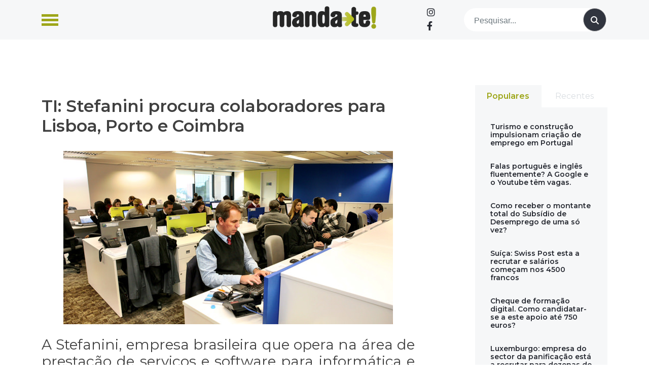

--- FILE ---
content_type: text/html; charset=UTF-8
request_url: https://www.manda-te.com/ti-stefanini-procura-colaboradores-para-lisboa-porto-e-coimbra/
body_size: 18755
content:
<!doctype html>
<html lang="pt-PT">
<head>
<script async src="https://pagead2.googlesyndication.com/pagead/js/adsbygoogle.js?client=ca-pub-2585086213796810" crossorigin="anonymous"></script>
<meta charset="UTF-8">
<meta name="viewport" content="width=device-width, initial-scale=1">
<link rel="profile" href="https://gmpg.org/xfn/11">
<meta name='robots' content='index, follow, max-image-preview:large, max-snippet:-1, max-video-preview:-1'/>
<title>TI: Stefanini procura colaboradores para Lisboa, Porto e Coimbra - Manda-te</title>
<link rel="canonical" href="https://www.manda-te.com/ti-stefanini-procura-colaboradores-para-lisboa-porto-e-coimbra/"/>
<meta property="og:locale" content="pt_PT"/>
<meta property="og:type" content="article"/>
<meta property="og:title" content="TI: Stefanini procura colaboradores para Lisboa, Porto e Coimbra - Manda-te"/>
<meta property="og:description" content="A Stefanini, empresa brasileira que opera na área de prestação de serviços e software para informática e consultoria, está à procura de colaboradores de Tecnologias da Informação para reforçar as suas equipas em vários pontos de Portugal. Para Lisboa, a [&hellip;]"/>
<meta property="og:url" content="https://www.manda-te.com/ti-stefanini-procura-colaboradores-para-lisboa-porto-e-coimbra/"/>
<meta property="og:site_name" content="Manda-te"/>
<meta property="article:published_time" content="2014-12-12T12:47:43+00:00"/>
<meta property="article:modified_time" content="2023-05-31T15:59:43+00:00"/>
<meta property="og:image" content="https://www.manda-te.com/wp-content/uploads/2023/05/stepanini_mini.jpg"/>
<meta property="og:image:width" content="650"/>
<meta property="og:image:height" content="342"/>
<meta property="og:image:type" content="image/jpeg"/>
<meta name="author" content="manda-te"/>
<meta name="twitter:card" content="summary_large_image"/>
<meta name="twitter:label1" content="Escrito por"/>
<meta name="twitter:data1" content="manda-te"/>
<meta name="twitter:label2" content="Tempo estimado de leitura"/>
<meta name="twitter:data2" content="1 minuto"/>
<script type="application/ld+json" class="yoast-schema-graph">{"@context":"https://schema.org","@graph":[{"@type":"Article","@id":"https://www.manda-te.com/ti-stefanini-procura-colaboradores-para-lisboa-porto-e-coimbra/#article","isPartOf":{"@id":"https://www.manda-te.com/ti-stefanini-procura-colaboradores-para-lisboa-porto-e-coimbra/"},"author":{"name":"manda-te","@id":"https://www.manda-te.com/#/schema/person/80bb04be1f01657d57325bfb49c42e2b"},"headline":"TI: Stefanini procura colaboradores para Lisboa, Porto e Coimbra","datePublished":"2014-12-12T12:47:43+00:00","dateModified":"2023-05-31T15:59:43+00:00","mainEntityOfPage":{"@id":"https://www.manda-te.com/ti-stefanini-procura-colaboradores-para-lisboa-porto-e-coimbra/"},"wordCount":197,"publisher":{"@id":"https://www.manda-te.com/#organization"},"image":{"@id":"https://www.manda-te.com/ti-stefanini-procura-colaboradores-para-lisboa-porto-e-coimbra/#primaryimage"},"thumbnailUrl":"https://www.manda-te.com/wp-content/uploads/2023/05/stepanini_mini.jpg","articleSection":["Área","Destaque","Empregos","Informática","IT's","Paises","Portugal"],"inLanguage":"pt-PT"},{"@type":"WebPage","@id":"https://www.manda-te.com/ti-stefanini-procura-colaboradores-para-lisboa-porto-e-coimbra/","url":"https://www.manda-te.com/ti-stefanini-procura-colaboradores-para-lisboa-porto-e-coimbra/","name":"TI: Stefanini procura colaboradores para Lisboa, Porto e Coimbra - Manda-te","isPartOf":{"@id":"https://www.manda-te.com/#website"},"primaryImageOfPage":{"@id":"https://www.manda-te.com/ti-stefanini-procura-colaboradores-para-lisboa-porto-e-coimbra/#primaryimage"},"image":{"@id":"https://www.manda-te.com/ti-stefanini-procura-colaboradores-para-lisboa-porto-e-coimbra/#primaryimage"},"thumbnailUrl":"https://www.manda-te.com/wp-content/uploads/2023/05/stepanini_mini.jpg","datePublished":"2014-12-12T12:47:43+00:00","dateModified":"2023-05-31T15:59:43+00:00","breadcrumb":{"@id":"https://www.manda-te.com/ti-stefanini-procura-colaboradores-para-lisboa-porto-e-coimbra/#breadcrumb"},"inLanguage":"pt-PT","potentialAction":[{"@type":"ReadAction","target":["https://www.manda-te.com/ti-stefanini-procura-colaboradores-para-lisboa-porto-e-coimbra/"]}]},{"@type":"ImageObject","inLanguage":"pt-PT","@id":"https://www.manda-te.com/ti-stefanini-procura-colaboradores-para-lisboa-porto-e-coimbra/#primaryimage","url":"https://www.manda-te.com/wp-content/uploads/2023/05/stepanini_mini.jpg","contentUrl":"https://www.manda-te.com/wp-content/uploads/2023/05/stepanini_mini.jpg","width":650,"height":342},{"@type":"BreadcrumbList","@id":"https://www.manda-te.com/ti-stefanini-procura-colaboradores-para-lisboa-porto-e-coimbra/#breadcrumb","itemListElement":[{"@type":"ListItem","position":1,"name":"Início","item":"https://www.manda-te.com/"},{"@type":"ListItem","position":2,"name":"TI: Stefanini procura colaboradores para Lisboa, Porto e Coimbra"}]},{"@type":"WebSite","@id":"https://www.manda-te.com/#website","url":"https://www.manda-te.com/","name":"Manda-te","description":"Emprego, Formação e Empreendedorismo","publisher":{"@id":"https://www.manda-te.com/#organization"},"potentialAction":[{"@type":"SearchAction","target":{"@type":"EntryPoint","urlTemplate":"https://www.manda-te.com/?s={search_term_string}"},"query-input":"required name=search_term_string"}],"inLanguage":"pt-PT"},{"@type":"Organization","@id":"https://www.manda-te.com/#organization","name":"Manda-te","url":"https://www.manda-te.com/","logo":{"@type":"ImageObject","inLanguage":"pt-PT","@id":"https://www.manda-te.com/#/schema/logo/image/","url":"https://www.manda-te.com/wp-content/uploads/2023/06/logo.png","contentUrl":"https://www.manda-te.com/wp-content/uploads/2023/06/logo.png","width":289,"height":64,"caption":"Manda-te"},"image":{"@id":"https://www.manda-te.com/#/schema/logo/image/"}},{"@type":"Person","@id":"https://www.manda-te.com/#/schema/person/80bb04be1f01657d57325bfb49c42e2b","name":"manda-te","url":"https://www.manda-te.com/author/manda-te/"}]}</script>
<link rel='dns-prefetch' href='//code.jquery.com'/>
<link rel='dns-prefetch' href='//www.googletagmanager.com'/>
<link rel='dns-prefetch' href='//use.fontawesome.com'/>
<link rel='dns-prefetch' href='//pagead2.googlesyndication.com'/>
<link rel='dns-prefetch' href='//fundingchoicesmessages.google.com'/>
<link rel="alternate" type="application/rss+xml" title="Manda-te &raquo; Feed" href="https://www.manda-te.com/feed/"/>
<link rel="alternate" type="application/rss+xml" title="Manda-te &raquo; Feed de comentários" href="https://www.manda-te.com/comments/feed/"/>
<link rel='stylesheet' id='wp-block-library-css' href='//www.manda-te.com/wp-content/cache/wpfc-minified/8w2muwvt/84ju8.css' media='all'/>
<style id='classic-theme-styles-inline-css'>.wp-block-button__link{color:#fff;background-color:#32373c;border-radius:9999px;box-shadow:none;text-decoration:none;padding:calc(.667em + 2px) calc(1.333em + 2px);font-size:1.125em}.wp-block-file__button{background:#32373c;color:#fff;text-decoration:none}</style>
<style id='global-styles-inline-css'>body{--wp--preset--color--black:#000000;--wp--preset--color--cyan-bluish-gray:#abb8c3;--wp--preset--color--white:#ffffff;--wp--preset--color--pale-pink:#f78da7;--wp--preset--color--vivid-red:#cf2e2e;--wp--preset--color--luminous-vivid-orange:#ff6900;--wp--preset--color--luminous-vivid-amber:#fcb900;--wp--preset--color--light-green-cyan:#7bdcb5;--wp--preset--color--vivid-green-cyan:#00d084;--wp--preset--color--pale-cyan-blue:#8ed1fc;--wp--preset--color--vivid-cyan-blue:#0693e3;--wp--preset--color--vivid-purple:#9b51e0;--wp--preset--gradient--vivid-cyan-blue-to-vivid-purple:linear-gradient(135deg,rgba(6,147,227,1) 0%,rgb(155,81,224) 100%);--wp--preset--gradient--light-green-cyan-to-vivid-green-cyan:linear-gradient(135deg,rgb(122,220,180) 0%,rgb(0,208,130) 100%);--wp--preset--gradient--luminous-vivid-amber-to-luminous-vivid-orange:linear-gradient(135deg,rgba(252,185,0,1) 0%,rgba(255,105,0,1) 100%);--wp--preset--gradient--luminous-vivid-orange-to-vivid-red:linear-gradient(135deg,rgba(255,105,0,1) 0%,rgb(207,46,46) 100%);--wp--preset--gradient--very-light-gray-to-cyan-bluish-gray:linear-gradient(135deg,rgb(238,238,238) 0%,rgb(169,184,195) 100%);--wp--preset--gradient--cool-to-warm-spectrum:linear-gradient(135deg,rgb(74,234,220) 0%,rgb(151,120,209) 20%,rgb(207,42,186) 40%,rgb(238,44,130) 60%,rgb(251,105,98) 80%,rgb(254,248,76) 100%);--wp--preset--gradient--blush-light-purple:linear-gradient(135deg,rgb(255,206,236) 0%,rgb(152,150,240) 100%);--wp--preset--gradient--blush-bordeaux:linear-gradient(135deg,rgb(254,205,165) 0%,rgb(254,45,45) 50%,rgb(107,0,62) 100%);--wp--preset--gradient--luminous-dusk:linear-gradient(135deg,rgb(255,203,112) 0%,rgb(199,81,192) 50%,rgb(65,88,208) 100%);--wp--preset--gradient--pale-ocean:linear-gradient(135deg,rgb(255,245,203) 0%,rgb(182,227,212) 50%,rgb(51,167,181) 100%);--wp--preset--gradient--electric-grass:linear-gradient(135deg,rgb(202,248,128) 0%,rgb(113,206,126) 100%);--wp--preset--gradient--midnight:linear-gradient(135deg,rgb(2,3,129) 0%,rgb(40,116,252) 100%);--wp--preset--font-size--small:13px;--wp--preset--font-size--medium:20px;--wp--preset--font-size--large:36px;--wp--preset--font-size--x-large:42px;--wp--preset--spacing--20:0.44rem;--wp--preset--spacing--30:0.67rem;--wp--preset--spacing--40:1rem;--wp--preset--spacing--50:1.5rem;--wp--preset--spacing--60:2.25rem;--wp--preset--spacing--70:3.38rem;--wp--preset--spacing--80:5.06rem;--wp--preset--shadow--natural:6px 6px 9px rgba(0, 0, 0, 0.2);--wp--preset--shadow--deep:12px 12px 50px rgba(0, 0, 0, 0.4);--wp--preset--shadow--sharp:6px 6px 0px rgba(0, 0, 0, 0.2);--wp--preset--shadow--outlined:6px 6px 0px -3px rgba(255, 255, 255, 1), 6px 6px rgba(0, 0, 0, 1);--wp--preset--shadow--crisp:6px 6px 0px rgba(0, 0, 0, 1);}:where(.is-layout-flex){gap:0.5em;}:where(.is-layout-grid){gap:0.5em;}body .is-layout-flex{display:flex;}body .is-layout-flex{flex-wrap:wrap;align-items:center;}body .is-layout-flex > *{margin:0;}body .is-layout-grid{display:grid;}body .is-layout-grid > *{margin:0;}:where(.wp-block-columns.is-layout-flex){gap:2em;}:where(.wp-block-columns.is-layout-grid){gap:2em;}:where(.wp-block-post-template.is-layout-flex){gap:1.25em;}:where(.wp-block-post-template.is-layout-grid){gap:1.25em;}.has-black-color{color:var(--wp--preset--color--black) !important;}.has-cyan-bluish-gray-color{color:var(--wp--preset--color--cyan-bluish-gray) !important;}.has-white-color{color:var(--wp--preset--color--white) !important;}.has-pale-pink-color{color:var(--wp--preset--color--pale-pink) !important;}.has-vivid-red-color{color:var(--wp--preset--color--vivid-red) !important;}.has-luminous-vivid-orange-color{color:var(--wp--preset--color--luminous-vivid-orange) !important;}.has-luminous-vivid-amber-color{color:var(--wp--preset--color--luminous-vivid-amber) !important;}.has-light-green-cyan-color{color:var(--wp--preset--color--light-green-cyan) !important;}.has-vivid-green-cyan-color{color:var(--wp--preset--color--vivid-green-cyan) !important;}.has-pale-cyan-blue-color{color:var(--wp--preset--color--pale-cyan-blue) !important;}.has-vivid-cyan-blue-color{color:var(--wp--preset--color--vivid-cyan-blue) !important;}.has-vivid-purple-color{color:var(--wp--preset--color--vivid-purple) !important;}.has-black-background-color{background-color:var(--wp--preset--color--black) !important;}.has-cyan-bluish-gray-background-color{background-color:var(--wp--preset--color--cyan-bluish-gray) !important;}.has-white-background-color{background-color:var(--wp--preset--color--white) !important;}.has-pale-pink-background-color{background-color:var(--wp--preset--color--pale-pink) !important;}.has-vivid-red-background-color{background-color:var(--wp--preset--color--vivid-red) !important;}.has-luminous-vivid-orange-background-color{background-color:var(--wp--preset--color--luminous-vivid-orange) !important;}.has-luminous-vivid-amber-background-color{background-color:var(--wp--preset--color--luminous-vivid-amber) !important;}.has-light-green-cyan-background-color{background-color:var(--wp--preset--color--light-green-cyan) !important;}.has-vivid-green-cyan-background-color{background-color:var(--wp--preset--color--vivid-green-cyan) !important;}.has-pale-cyan-blue-background-color{background-color:var(--wp--preset--color--pale-cyan-blue) !important;}.has-vivid-cyan-blue-background-color{background-color:var(--wp--preset--color--vivid-cyan-blue) !important;}.has-vivid-purple-background-color{background-color:var(--wp--preset--color--vivid-purple) !important;}.has-black-border-color{border-color:var(--wp--preset--color--black) !important;}.has-cyan-bluish-gray-border-color{border-color:var(--wp--preset--color--cyan-bluish-gray) !important;}.has-white-border-color{border-color:var(--wp--preset--color--white) !important;}.has-pale-pink-border-color{border-color:var(--wp--preset--color--pale-pink) !important;}.has-vivid-red-border-color{border-color:var(--wp--preset--color--vivid-red) !important;}.has-luminous-vivid-orange-border-color{border-color:var(--wp--preset--color--luminous-vivid-orange) !important;}.has-luminous-vivid-amber-border-color{border-color:var(--wp--preset--color--luminous-vivid-amber) !important;}.has-light-green-cyan-border-color{border-color:var(--wp--preset--color--light-green-cyan) !important;}.has-vivid-green-cyan-border-color{border-color:var(--wp--preset--color--vivid-green-cyan) !important;}.has-pale-cyan-blue-border-color{border-color:var(--wp--preset--color--pale-cyan-blue) !important;}.has-vivid-cyan-blue-border-color{border-color:var(--wp--preset--color--vivid-cyan-blue) !important;}.has-vivid-purple-border-color{border-color:var(--wp--preset--color--vivid-purple) !important;}.has-vivid-cyan-blue-to-vivid-purple-gradient-background{background:var(--wp--preset--gradient--vivid-cyan-blue-to-vivid-purple) !important;}.has-light-green-cyan-to-vivid-green-cyan-gradient-background{background:var(--wp--preset--gradient--light-green-cyan-to-vivid-green-cyan) !important;}.has-luminous-vivid-amber-to-luminous-vivid-orange-gradient-background{background:var(--wp--preset--gradient--luminous-vivid-amber-to-luminous-vivid-orange) !important;}.has-luminous-vivid-orange-to-vivid-red-gradient-background{background:var(--wp--preset--gradient--luminous-vivid-orange-to-vivid-red) !important;}.has-very-light-gray-to-cyan-bluish-gray-gradient-background{background:var(--wp--preset--gradient--very-light-gray-to-cyan-bluish-gray) !important;}.has-cool-to-warm-spectrum-gradient-background{background:var(--wp--preset--gradient--cool-to-warm-spectrum) !important;}.has-blush-light-purple-gradient-background{background:var(--wp--preset--gradient--blush-light-purple) !important;}.has-blush-bordeaux-gradient-background{background:var(--wp--preset--gradient--blush-bordeaux) !important;}.has-luminous-dusk-gradient-background{background:var(--wp--preset--gradient--luminous-dusk) !important;}.has-pale-ocean-gradient-background{background:var(--wp--preset--gradient--pale-ocean) !important;}.has-electric-grass-gradient-background{background:var(--wp--preset--gradient--electric-grass) !important;}.has-midnight-gradient-background{background:var(--wp--preset--gradient--midnight) !important;}.has-small-font-size{font-size:var(--wp--preset--font-size--small) !important;}.has-medium-font-size{font-size:var(--wp--preset--font-size--medium) !important;}.has-large-font-size{font-size:var(--wp--preset--font-size--large) !important;}.has-x-large-font-size{font-size:var(--wp--preset--font-size--x-large) !important;}
.wp-block-navigation a:where(:not(.wp-element-button)){color:inherit;}:where(.wp-block-post-template.is-layout-flex){gap:1.25em;}:where(.wp-block-post-template.is-layout-grid){gap:1.25em;}:where(.wp-block-columns.is-layout-flex){gap:2em;}:where(.wp-block-columns.is-layout-grid){gap:2em;}
.wp-block-pullquote{font-size:1.5em;line-height:1.6;}</style>
<style id='dominant-color-styles-inline-css'>img[data-dominant-color]:not(.has-transparency){background-color:var(--dominant-color);}</style>
<link rel='stylesheet' id='font-awesome-css' href='//www.manda-te.com/wp-content/cache/wpfc-minified/7bgvuuqw/84ju8.css' media='all'/>
<link rel='stylesheet' id='bootstrap-css-css' href='//www.manda-te.com/wp-content/cache/wpfc-minified/1pxeu9f8/84ju8.css' media='all'/>
<link rel='stylesheet' id='ideoma-child-style-css' href='//www.manda-te.com/wp-content/cache/wpfc-minified/6l0hgpmb/84ju8.css' media='all'/>
<link rel='stylesheet' id='owlcarousel-css' href='//www.manda-te.com/wp-content/cache/wpfc-minified/6wuvuuvt/84ju8.css' media='all'/>
<link rel='stylesheet' id='owlcarousel-theme-css' href='//www.manda-te.com/wp-content/cache/wpfc-minified/qtst36lg/84ju8.css' media='all'/>
<link rel='stylesheet' id='sitept-scss-css' href='//www.manda-te.com/wp-content/cache/wpfc-minified/f2znpno8/84ju8.css' media='all'/>
<link rel='stylesheet' id='sitept-style-css' href='//www.manda-te.com/wp-content/cache/wpfc-minified/6l0hgpmb/84ju8.css' media='all'/>
<link rel='stylesheet' id='font-awesome-official-css' href='https://use.fontawesome.com/releases/v6.4.0/css/all.css' media='all' integrity="sha384-iw3OoTErCYJJB9mCa8LNS2hbsQ7M3C0EpIsO/H5+EGAkPGc6rk+V8i04oW/K5xq0" crossorigin="anonymous"/>
<link rel='stylesheet' id='sib-front-css-css' href='//www.manda-te.com/wp-content/cache/wpfc-minified/ld7bo43g/84ju8.css' media='all'/>
<link rel='stylesheet' id='font-awesome-official-v4shim-css' href='https://use.fontawesome.com/releases/v6.4.0/css/v4-shims.css' media='all' integrity="sha384-TjXU13dTMPo+5ZlOUI1IGXvpmajjoetPqbUJqTx+uZ1bGwylKHNEItuVe/mg/H6l" crossorigin="anonymous"/>
<script src="//www.manda-te.com/wp-content/cache/wpfc-minified/l975qdj0/84ju9.js" id="bootstrap-js-js"></script>
<script src="https://www.googletagmanager.com/gtag/js?id=GT-W6KC8JM" id="google_gtagjs-js" async></script>
<script id="google_gtagjs-js-after">window.dataLayer=window.dataLayer||[];function gtag(){dataLayer.push(arguments);}
gtag("set","linker",{"domains":["www.manda-te.com"]});
gtag("js", new Date());
gtag("set", "developer_id.dZTNiMT", true);
gtag("config", "GT-W6KC8JM");</script>
<script src="//www.manda-te.com/wp-content/cache/wpfc-minified/2enen7kc/84ju9.js" id="jquery-core-js"></script>
<script src="//www.manda-te.com/wp-content/cache/wpfc-minified/87f95aw6/84ju9.js" id="jquery-migrate-js"></script>
<script id="sib-front-js-js-extra">var sibErrMsg={"invalidMail":"Please fill out valid email address","requiredField":"Please fill out required fields","invalidDateFormat":"Please fill out valid date format","invalidSMSFormat":"Please fill out valid phone number"};
var ajax_sib_front_object={"ajax_url":"https:\/\/www.manda-te.com\/wp-admin\/admin-ajax.php","ajax_nonce":"4be388c4de","flag_url":"https:\/\/www.manda-te.com\/wp-content\/plugins\/mailin\/img\/flags\/"};</script>
<script src="//www.manda-te.com/wp-content/cache/wpfc-minified/g0y5krks/84ju9.js" id="sib-front-js-js"></script>
<link rel="https://api.w.org/" href="https://www.manda-te.com/wp-json/"/><link rel="alternate" type="application/json" href="https://www.manda-te.com/wp-json/wp/v2/posts/3105"/><link rel="EditURI" type="application/rsd+xml" title="RSD" href="https://www.manda-te.com/xmlrpc.php?rsd"/>
<link rel="alternate" type="application/json+oembed" href="https://www.manda-te.com/wp-json/oembed/1.0/embed?url=https%3A%2F%2Fwww.manda-te.com%2Fti-stefanini-procura-colaboradores-para-lisboa-porto-e-coimbra%2F"/>
<link rel="alternate" type="text/xml+oembed" href="https://www.manda-te.com/wp-json/oembed/1.0/embed?url=https%3A%2F%2Fwww.manda-te.com%2Fti-stefanini-procura-colaboradores-para-lisboa-porto-e-coimbra%2F&#038;format=xml"/>
<meta name="generator" content="dominant-color-images 1.1.1">
<meta name="generator" content="Site Kit by Google 1.130.0"/><meta name="generator" content="performance-lab 3.1.0; plugins: dominant-color-images, webp-uploads">
<meta name="mpu-version" content="1.2.5"/><meta name="generator" content="webp-uploads 1.1.1">
<meta name="google-adsense-platform-account" content="ca-host-pub-2644536267352236">
<meta name="google-adsense-platform-domain" content="sitekit.withgoogle.com">
<script>(function(){
window.sib={equeue:[],client_key:"brntfscks0tkvb20hlexuekv"};
window.sib.email_id="";
window.sendinblue={}; for (var j=['track', 'identify', 'trackLink', 'page'], i=0; i < j.length; i++){ (function(k){ window.sendinblue[k]=function(){ var arg=Array.prototype.slice.call(arguments); (window.sib[k]||function(){ var t={}; t[k]=arg; window.sib.equeue.push(t);})(arg[0], arg[1], arg[2]);};})(j[i]);}var n=document.createElement("script"),i=document.getElementsByTagName("script")[0]; n.type="text/javascript", n.id="sendinblue-js", n.async = !0, n.src="https://sibautomation.com/sa.js?plugin=wordpress&key=" + window.sib.client_key, i.parentNode.insertBefore(n, i), window.sendinblue.page();})();</script><meta name="redi-version" content="1.2.2"/>
<script async src="https://pagead2.googlesyndication.com/pagead/js/adsbygoogle.js?client=ca-pub-2585086213796810&amp;host=ca-host-pub-2644536267352236" crossorigin="anonymous"></script>
<script async src="https://fundingchoicesmessages.google.com/i/pub-2585086213796810?ers=1" nonce="XxjAYi4-6-Lsdy2wRBLx6g"></script><script nonce="XxjAYi4-6-Lsdy2wRBLx6g">(function(){function signalGooglefcPresent(){if(!window.frames['googlefcPresent']){if(document.body){const iframe=document.createElement('iframe'); iframe.style='width: 0; height: 0; border: none; z-index: -1000; left: -1000px; top: -1000px;'; iframe.style.display='none'; iframe.name='googlefcPresent'; document.body.appendChild(iframe);}else{setTimeout(signalGooglefcPresent, 0);}}}signalGooglefcPresent();})();</script>
<script>(function(){'use strict';function aa(a){var b=0;return function(){return b<a.length?{done:!1,value:a[b++]}:{done:!0}}}var ba="function"==typeof Object.defineProperties?Object.defineProperty:function(a,b,c){if(a==Array.prototype||a==Object.prototype)return a;a[b]=c.value;return a};
function ca(a){a=["object"==typeof globalThis&&globalThis,a,"object"==typeof window&&window,"object"==typeof self&&self,"object"==typeof global&&global];for(var b=0;b<a.length;++b){var c=a[b];if(c&&c.Math==Math)return c}throw Error("Cannot find global object");}var da=ca(this);function k(a,b){if(b)a:{var c=da;a=a.split(".");for(var d=0;d<a.length-1;d++){var e=a[d];if(!(e in c))break a;c=c[e]}a=a[a.length-1];d=c[a];b=b(d);b!=d&&null!=b&&ba(c,a,{configurable:!0,writable:!0,value:b})}}
function ea(a){return a.raw=a}function m(a){var b="undefined"!=typeof Symbol&&Symbol.iterator&&a[Symbol.iterator];if(b)return b.call(a);if("number"==typeof a.length)return{next:aa(a)};throw Error(String(a)+" is not an iterable or ArrayLike");}function fa(a){for(var b,c=[];!(b=a.next()).done;)c.push(b.value);return c}var ha="function"==typeof Object.create?Object.create:function(a){function b(){}b.prototype=a;return new b},n;
if("function"==typeof Object.setPrototypeOf)n=Object.setPrototypeOf;else{var q;a:{var ia={a:!0},ja={};try{ja.__proto__=ia;q=ja.a;break a}catch(a){}q=!1}n=q?function(a,b){a.__proto__=b;if(a.__proto__!==b)throw new TypeError(a+" is not extensible");return a}:null}var ka=n;
function r(a,b){a.prototype=ha(b.prototype);a.prototype.constructor=a;if(ka)ka(a,b);else for(var c in b)if("prototype"!=c)if(Object.defineProperties){var d=Object.getOwnPropertyDescriptor(b,c);d&&Object.defineProperty(a,c,d)}else a[c]=b[c];a.A=b.prototype}function la(){for(var a=Number(this),b=[],c=a;c<arguments.length;c++)b[c-a]=arguments[c];return b}k("Number.MAX_SAFE_INTEGER",function(){return 9007199254740991});
k("Number.isFinite",function(a){return a?a:function(b){return"number"!==typeof b?!1:!isNaN(b)&&Infinity!==b&&-Infinity!==b}});k("Number.isInteger",function(a){return a?a:function(b){return Number.isFinite(b)?b===Math.floor(b):!1}});k("Number.isSafeInteger",function(a){return a?a:function(b){return Number.isInteger(b)&&Math.abs(b)<=Number.MAX_SAFE_INTEGER}});
k("Math.trunc",function(a){return a?a:function(b){b=Number(b);if(isNaN(b)||Infinity===b||-Infinity===b||0===b)return b;var c=Math.floor(Math.abs(b));return 0>b?-c:c}});k("Object.is",function(a){return a?a:function(b,c){return b===c?0!==b||1/b===1/c:b!==b&&c!==c}});k("Array.prototype.includes",function(a){return a?a:function(b,c){var d=this;d instanceof String&&(d=String(d));var e=d.length;c=c||0;for(0>c&&(c=Math.max(c+e,0));c<e;c++){var f=d[c];if(f===b||Object.is(f,b))return!0}return!1}});
k("String.prototype.includes",function(a){return a?a:function(b,c){if(null==this)throw new TypeError("The 'this' value for String.prototype.includes must not be null or undefined");if(b instanceof RegExp)throw new TypeError("First argument to String.prototype.includes must not be a regular expression");return-1!==this.indexOf(b,c||0)}});
var t=this||self;function v(a){return a};var w,x;a:{for(var ma=["CLOSURE_FLAGS"],y=t,z=0;z<ma.length;z++)if(y=y[ma[z]],null==y){x=null;break a}x=y}var na=x&&x[610401301];w=null!=na?na:!1;var A,oa=t.navigator;A=oa?oa.userAgentData||null:null;function B(a){return w?A?A.brands.some(function(b){return(b=b.brand)&&-1!=b.indexOf(a)}):!1:!1}function C(a){var b;a:{if(b=t.navigator)if(b=b.userAgent)break a;b=""}return-1!=b.indexOf(a)};function D(){return w?!!A&&0<A.brands.length:!1}function E(){return D()?B("Chromium"):(C("Chrome")||C("CriOS"))&&!(D()?0:C("Edge"))||C("Silk")};var pa=D()?!1:C("Trident")||C("MSIE");!C("Android")||E();E();C("Safari")&&(E()||(D()?0:C("Coast"))||(D()?0:C("Opera"))||(D()?0:C("Edge"))||(D()?B("Microsoft Edge"):C("Edg/"))||D()&&B("Opera"));var qa={},F=null;var ra="undefined"!==typeof Uint8Array,sa=!pa&&"function"===typeof btoa;function G(){return"function"===typeof BigInt};var H=0,I=0;function ta(a){var b=0>a;a=Math.abs(a);var c=a>>>0;a=Math.floor((a-c)/4294967296);b&&(c=m(ua(c,a)),b=c.next().value,a=c.next().value,c=b);H=c>>>0;I=a>>>0}function va(a,b){b>>>=0;a>>>=0;if(2097151>=b)var c=""+(4294967296*b+a);else G()?c=""+(BigInt(b)<<BigInt(32)|BigInt(a)):(c=(a>>>24|b<<8)&16777215,b=b>>16&65535,a=(a&16777215)+6777216*c+6710656*b,c+=8147497*b,b*=2,1E7<=a&&(c+=Math.floor(a/1E7),a%=1E7),1E7<=c&&(b+=Math.floor(c/1E7),c%=1E7),c=b+wa(c)+wa(a));return c}
function wa(a){a=String(a);return"0000000".slice(a.length)+a}function ua(a,b){b=~b;a?a=~a+1:b+=1;return[a,b]};var J;J="function"===typeof Symbol&&"symbol"===typeof Symbol()?Symbol():void 0;var xa=J?function(a,b){a[J]|=b}:function(a,b){void 0!==a.g?a.g|=b:Object.defineProperties(a,{g:{value:b,configurable:!0,writable:!0,enumerable:!1}})},K=J?function(a){return a[J]|0}:function(a){return a.g|0},L=J?function(a){return a[J]}:function(a){return a.g},M=J?function(a,b){a[J]=b;return a}:function(a,b){void 0!==a.g?a.g=b:Object.defineProperties(a,{g:{value:b,configurable:!0,writable:!0,enumerable:!1}});return a};function ya(a,b){M(b,(a|0)&-14591)}function za(a,b){M(b,(a|34)&-14557)}
function Aa(a){a=a>>14&1023;return 0===a?536870912:a};var N={},Ba={};function Ca(a){return!(!a||"object"!==typeof a||a.g!==Ba)}function Da(a){return null!==a&&"object"===typeof a&&!Array.isArray(a)&&a.constructor===Object}function P(a,b,c){if(!Array.isArray(a)||a.length)return!1;var d=K(a);if(d&1)return!0;if(!(b&&(Array.isArray(b)?b.includes(c):b.has(c))))return!1;M(a,d|1);return!0}Object.freeze(new function(){});Object.freeze(new function(){});var Ea=/^-?([1-9][0-9]*|0)(\.[0-9]+)?$/;var Q;function Fa(a,b){Q=b;a=new a(b);Q=void 0;return a}
function R(a,b,c){null==a&&(a=Q);Q=void 0;if(null==a){var d=96;c?(a=[c],d|=512):a=[];b&&(d=d&-16760833|(b&1023)<<14)}else{if(!Array.isArray(a))throw Error();d=K(a);if(d&64)return a;d|=64;if(c&&(d|=512,c!==a[0]))throw Error();a:{c=a;var e=c.length;if(e){var f=e-1;if(Da(c[f])){d|=256;b=f-(+!!(d&512)-1);if(1024<=b)throw Error();d=d&-16760833|(b&1023)<<14;break a}}if(b){b=Math.max(b,e-(+!!(d&512)-1));if(1024<b)throw Error();d=d&-16760833|(b&1023)<<14}}}M(a,d);return a};function Ga(a){switch(typeof a){case "number":return isFinite(a)?a:String(a);case "boolean":return a?1:0;case "object":if(a)if(Array.isArray(a)){if(P(a,void 0,0))return}else if(ra&&null!=a&&a instanceof Uint8Array){if(sa){for(var b="",c=0,d=a.length-10240;c<d;)b+=String.fromCharCode.apply(null,a.subarray(c,c+=10240));b+=String.fromCharCode.apply(null,c?a.subarray(c):a);a=btoa(b)}else{void 0===b&&(b=0);if(!F){F={};c="ABCDEFGHIJKLMNOPQRSTUVWXYZabcdefghijklmnopqrstuvwxyz0123456789".split("");d=["+/=",
"+/","-_=","-_.","-_"];for(var e=0;5>e;e++){var f=c.concat(d[e].split(""));qa[e]=f;for(var g=0;g<f.length;g++){var h=f[g];void 0===F[h]&&(F[h]=g)}}}b=qa[b];c=Array(Math.floor(a.length/3));d=b[64]||"";for(e=f=0;f<a.length-2;f+=3){var l=a[f],p=a[f+1];h=a[f+2];g=b[l>>2];l=b[(l&3)<<4|p>>4];p=b[(p&15)<<2|h>>6];h=b[h&63];c[e++]=g+l+p+h}g=0;h=d;switch(a.length-f){case 2:g=a[f+1],h=b[(g&15)<<2]||d;case 1:a=a[f],c[e]=b[a>>2]+b[(a&3)<<4|g>>4]+h+d}a=c.join("")}return a}}return a};function Ha(a,b,c){a=Array.prototype.slice.call(a);var d=a.length,e=b&256?a[d-1]:void 0;d+=e?-1:0;for(b=b&512?1:0;b<d;b++)a[b]=c(a[b]);if(e){b=a[b]={};for(var f in e)Object.prototype.hasOwnProperty.call(e,f)&&(b[f]=c(e[f]))}return a}function Ia(a,b,c,d,e){if(null!=a){if(Array.isArray(a))a=P(a,void 0,0)?void 0:e&&K(a)&2?a:Ja(a,b,c,void 0!==d,e);else if(Da(a)){var f={},g;for(g in a)Object.prototype.hasOwnProperty.call(a,g)&&(f[g]=Ia(a[g],b,c,d,e));a=f}else a=b(a,d);return a}}
function Ja(a,b,c,d,e){var f=d||c?K(a):0;d=d?!!(f&32):void 0;a=Array.prototype.slice.call(a);for(var g=0;g<a.length;g++)a[g]=Ia(a[g],b,c,d,e);c&&c(f,a);return a}function Ka(a){return a.s===N?a.toJSON():Ga(a)};function La(a,b,c){c=void 0===c?za:c;if(null!=a){if(ra&&a instanceof Uint8Array)return b?a:new Uint8Array(a);if(Array.isArray(a)){var d=K(a);if(d&2)return a;b&&(b=0===d||!!(d&32)&&!(d&64||!(d&16)));return b?M(a,(d|34)&-12293):Ja(a,La,d&4?za:c,!0,!0)}a.s===N&&(c=a.h,d=L(c),a=d&2?a:Fa(a.constructor,Ma(c,d,!0)));return a}}function Ma(a,b,c){var d=c||b&2?za:ya,e=!!(b&32);a=Ha(a,b,function(f){return La(f,e,d)});xa(a,32|(c?2:0));return a};function Na(a,b){a=a.h;return Oa(a,L(a),b)}function Oa(a,b,c,d){if(-1===c)return null;if(c>=Aa(b)){if(b&256)return a[a.length-1][c]}else{var e=a.length;if(d&&b&256&&(d=a[e-1][c],null!=d))return d;b=c+(+!!(b&512)-1);if(b<e)return a[b]}}function Pa(a,b,c,d,e){var f=Aa(b);if(c>=f||e){var g=b;if(b&256)e=a[a.length-1];else{if(null==d)return;e=a[f+(+!!(b&512)-1)]={};g|=256}e[c]=d;c<f&&(a[c+(+!!(b&512)-1)]=void 0);g!==b&&M(a,g)}else a[c+(+!!(b&512)-1)]=d,b&256&&(a=a[a.length-1],c in a&&delete a[c])}
function Qa(a,b){var c=Ra;var d=void 0===d?!1:d;var e=a.h;var f=L(e),g=Oa(e,f,b,d);if(null!=g&&"object"===typeof g&&g.s===N)c=g;else if(Array.isArray(g)){var h=K(g),l=h;0===l&&(l|=f&32);l|=f&2;l!==h&&M(g,l);c=new c(g)}else c=void 0;c!==g&&null!=c&&Pa(e,f,b,c,d);e=c;if(null==e)return e;a=a.h;f=L(a);f&2||(g=e,c=g.h,h=L(c),g=h&2?Fa(g.constructor,Ma(c,h,!1)):g,g!==e&&(e=g,Pa(a,f,b,e,d)));return e}function Sa(a,b){a=Na(a,b);return null==a||"string"===typeof a?a:void 0}
function Ta(a,b){var c=void 0===c?0:c;a=Na(a,b);if(null!=a)if(b=typeof a,"number"===b?Number.isFinite(a):"string"!==b?0:Ea.test(a))if("number"===typeof a){if(a=Math.trunc(a),!Number.isSafeInteger(a)){ta(a);b=H;var d=I;if(a=d&2147483648)b=~b+1>>>0,d=~d>>>0,0==b&&(d=d+1>>>0);b=4294967296*d+(b>>>0);a=a?-b:b}}else if(b=Math.trunc(Number(a)),Number.isSafeInteger(b))a=String(b);else{if(b=a.indexOf("."),-1!==b&&(a=a.substring(0,b)),!("-"===a[0]?20>a.length||20===a.length&&-922337<Number(a.substring(0,7)):
19>a.length||19===a.length&&922337>Number(a.substring(0,6)))){if(16>a.length)ta(Number(a));else if(G())a=BigInt(a),H=Number(a&BigInt(4294967295))>>>0,I=Number(a>>BigInt(32)&BigInt(4294967295));else{b=+("-"===a[0]);I=H=0;d=a.length;for(var e=b,f=(d-b)%6+b;f<=d;e=f,f+=6)e=Number(a.slice(e,f)),I*=1E6,H=1E6*H+e,4294967296<=H&&(I+=Math.trunc(H/4294967296),I>>>=0,H>>>=0);b&&(b=m(ua(H,I)),a=b.next().value,b=b.next().value,H=a,I=b)}a=H;b=I;b&2147483648?G()?a=""+(BigInt(b|0)<<BigInt(32)|BigInt(a>>>0)):(b=
m(ua(a,b)),a=b.next().value,b=b.next().value,a="-"+va(a,b)):a=va(a,b)}}else a=void 0;return null!=a?a:c}function S(a,b){a=Sa(a,b);return null!=a?a:""};function T(a,b,c){this.h=R(a,b,c)}T.prototype.toJSON=function(){return Ua(this,Ja(this.h,Ka,void 0,void 0,!1),!0)};T.prototype.s=N;T.prototype.toString=function(){return Ua(this,this.h,!1).toString()};
function Ua(a,b,c){var d=a.constructor.v,e=L(c?a.h:b);a=b.length;if(!a)return b;var f;if(Da(c=b[a-1])){a:{var g=c;var h={},l=!1,p;for(p in g)if(Object.prototype.hasOwnProperty.call(g,p)){var u=g[p];if(Array.isArray(u)){var jb=u;if(P(u,d,+p)||Ca(u)&&0===u.size)u=null;u!=jb&&(l=!0)}null!=u?h[p]=u:l=!0}if(l){for(var O in h){g=h;break a}g=null}}g!=c&&(f=!0);a--}for(p=+!!(e&512)-1;0<a;a--){O=a-1;c=b[O];O-=p;if(!(null==c||P(c,d,O)||Ca(c)&&0===c.size))break;var kb=!0}if(!f&&!kb)return b;b=Array.prototype.slice.call(b,
0,a);g&&b.push(g);return b};function Va(a){return function(b){if(null==b||""==b)b=new a;else{b=JSON.parse(b);if(!Array.isArray(b))throw Error(void 0);xa(b,32);b=Fa(a,b)}return b}};function Wa(a){this.h=R(a)}r(Wa,T);var Xa=Va(Wa);var U;function V(a){this.g=a}V.prototype.toString=function(){return this.g+""};var Ya={};function Za(a){if(void 0===U){var b=null;var c=t.trustedTypes;if(c&&c.createPolicy){try{b=c.createPolicy("goog#html",{createHTML:v,createScript:v,createScriptURL:v})}catch(d){t.console&&t.console.error(d.message)}U=b}else U=b}a=(b=U)?b.createScriptURL(a):a;return new V(a,Ya)};function $a(){return Math.floor(2147483648*Math.random()).toString(36)+Math.abs(Math.floor(2147483648*Math.random())^Date.now()).toString(36)};function ab(a,b){b=String(b);"application/xhtml+xml"===a.contentType&&(b=b.toLowerCase());return a.createElement(b)}function bb(a){this.g=a||t.document||document};
function cb(a,b){a.src=b instanceof V&&b.constructor===V?b.g:"type_error:TrustedResourceUrl";var c,d;(c=(b=null==(d=(c=(a.ownerDocument&&a.ownerDocument.defaultView||window).document).querySelector)?void 0:d.call(c,"script[nonce]"))?b.nonce||b.getAttribute("nonce")||"":"")&&a.setAttribute("nonce",c)};function db(a){a=void 0===a?document:a;return a.createElement("script")};function eb(a,b,c,d,e,f){try{var g=a.g,h=db(g);h.async=!0;cb(h,b);g.head.appendChild(h);h.addEventListener("load",function(){e();d&&g.head.removeChild(h)});h.addEventListener("error",function(){0<c?eb(a,b,c-1,d,e,f):(d&&g.head.removeChild(h),f())})}catch(l){f()}};var fb=t.atob("aHR0cHM6Ly93d3cuZ3N0YXRpYy5jb20vaW1hZ2VzL2ljb25zL21hdGVyaWFsL3N5c3RlbS8xeC93YXJuaW5nX2FtYmVyXzI0ZHAucG5n"),gb=t.atob("WW91IGFyZSBzZWVpbmcgdGhpcyBtZXNzYWdlIGJlY2F1c2UgYWQgb3Igc2NyaXB0IGJsb2NraW5nIHNvZnR3YXJlIGlzIGludGVyZmVyaW5nIHdpdGggdGhpcyBwYWdlLg=="),hb=t.atob("RGlzYWJsZSBhbnkgYWQgb3Igc2NyaXB0IGJsb2NraW5nIHNvZnR3YXJlLCB0aGVuIHJlbG9hZCB0aGlzIHBhZ2Uu");function ib(a,b,c){this.i=a;this.u=b;this.o=c;this.g=null;this.j=[];this.m=!1;this.l=new bb(this.i)}
function lb(a){if(a.i.body&&!a.m){var b=function(){mb(a);t.setTimeout(function(){nb(a,3)},50)};eb(a.l,a.u,2,!0,function(){t[a.o]||b()},b);a.m=!0}}
function mb(a){for(var b=W(1,5),c=0;c<b;c++){var d=X(a);a.i.body.appendChild(d);a.j.push(d)}b=X(a);b.style.bottom="0";b.style.left="0";b.style.position="fixed";b.style.width=W(100,110).toString()+"%";b.style.zIndex=W(2147483544,2147483644).toString();b.style.backgroundColor=ob(249,259,242,252,219,229);b.style.boxShadow="0 0 12px #888";b.style.color=ob(0,10,0,10,0,10);b.style.display="flex";b.style.justifyContent="center";b.style.fontFamily="Roboto, Arial";c=X(a);c.style.width=W(80,85).toString()+
"%";c.style.maxWidth=W(750,775).toString()+"px";c.style.margin="24px";c.style.display="flex";c.style.alignItems="flex-start";c.style.justifyContent="center";d=ab(a.l.g,"IMG");d.className=$a();d.src=fb;d.alt="Warning icon";d.style.height="24px";d.style.width="24px";d.style.paddingRight="16px";var e=X(a),f=X(a);f.style.fontWeight="bold";f.textContent=gb;var g=X(a);g.textContent=hb;Y(a,e,f);Y(a,e,g);Y(a,c,d);Y(a,c,e);Y(a,b,c);a.g=b;a.i.body.appendChild(a.g);b=W(1,5);for(c=0;c<b;c++)d=X(a),a.i.body.appendChild(d),
a.j.push(d)}function Y(a,b,c){for(var d=W(1,5),e=0;e<d;e++){var f=X(a);b.appendChild(f)}b.appendChild(c);c=W(1,5);for(d=0;d<c;d++)e=X(a),b.appendChild(e)}function W(a,b){return Math.floor(a+Math.random()*(b-a))}function ob(a,b,c,d,e,f){return"rgb("+W(Math.max(a,0),Math.min(b,255)).toString()+","+W(Math.max(c,0),Math.min(d,255)).toString()+","+W(Math.max(e,0),Math.min(f,255)).toString()+")"}function X(a){a=ab(a.l.g,"DIV");a.className=$a();return a}
function nb(a,b){0>=b||null!=a.g&&0!==a.g.offsetHeight&&0!==a.g.offsetWidth||(pb(a),mb(a),t.setTimeout(function(){nb(a,b-1)},50))}function pb(a){for(var b=m(a.j),c=b.next();!c.done;c=b.next())(c=c.value)&&c.parentNode&&c.parentNode.removeChild(c);a.j=[];(b=a.g)&&b.parentNode&&b.parentNode.removeChild(b);a.g=null};function qb(a,b,c,d,e){function f(l){document.body?g(document.body):0<l?t.setTimeout(function(){f(l-1)},e):b()}function g(l){l.appendChild(h);t.setTimeout(function(){h?(0!==h.offsetHeight&&0!==h.offsetWidth?b():a(),h.parentNode&&h.parentNode.removeChild(h)):a()},d)}var h=rb(c);f(3)}function rb(a){var b=document.createElement("div");b.className=a;b.style.width="1px";b.style.height="1px";b.style.position="absolute";b.style.left="-10000px";b.style.top="-10000px";b.style.zIndex="-10000";return b};function Ra(a){this.h=R(a)}r(Ra,T);function sb(a){this.h=R(a)}r(sb,T);var tb=Va(sb);function ub(a){var b=la.apply(1,arguments);if(0===b.length)return Za(a[0]);for(var c=a[0],d=0;d<b.length;d++)c+=encodeURIComponent(b[d])+a[d+1];return Za(c)};function vb(a){if(!a)return null;a=Sa(a,4);var b;null===a||void 0===a?b=null:b=Za(a);return b};var wb=ea([""]),xb=ea([""]);function yb(a,b){this.m=a;this.o=new bb(a.document);this.g=b;this.j=S(this.g,1);this.u=vb(Qa(this.g,2))||ub(wb);this.i=!1;b=vb(Qa(this.g,13))||ub(xb);this.l=new ib(a.document,b,S(this.g,12))}yb.prototype.start=function(){zb(this)};
function zb(a){Ab(a);eb(a.o,a.u,3,!1,function(){a:{var b=a.j;var c=t.btoa(b);if(c=t[c]){try{var d=Xa(t.atob(c))}catch(e){b=!1;break a}b=b===Sa(d,1)}else b=!1}b?Z(a,S(a.g,14)):(Z(a,S(a.g,8)),lb(a.l))},function(){qb(function(){Z(a,S(a.g,7));lb(a.l)},function(){return Z(a,S(a.g,6))},S(a.g,9),Ta(a.g,10),Ta(a.g,11))})}function Z(a,b){a.i||(a.i=!0,a=new a.m.XMLHttpRequest,a.open("GET",b,!0),a.send())}function Ab(a){var b=t.btoa(a.j);a.m[b]&&Z(a,S(a.g,5))};(function(a,b){t[a]=function(){var c=la.apply(0,arguments);t[a]=function(){};b.call.apply(b,[null].concat(c instanceof Array?c:fa(m(c))))}})("__h82AlnkH6D91__",function(a){"function"===typeof window.atob&&(new yb(window,tb(window.atob(a)))).start()});}).call(this);
window.__h82AlnkH6D91__("[base64]/[base64]/[base64]/[base64]");</script>
<link rel="icon" href="https://www.manda-te.com/wp-content/uploads/2023/06/fav1.png" sizes="32x32"/>
<link rel="icon" href="https://www.manda-te.com/wp-content/uploads/2023/06/fav1.png" sizes="192x192"/>
<link rel="apple-touch-icon" href="https://www.manda-te.com/wp-content/uploads/2023/06/fav1.png"/>
<meta name="msapplication-TileImage" content="https://www.manda-te.com/wp-content/uploads/2023/06/fav1.png"/>
<script data-wpfc-render="false">var Wpfcll={s:[],osl:0,scroll:false,i:function(){Wpfcll.ss();window.addEventListener('load',function(){let observer=new MutationObserver(mutationRecords=>{Wpfcll.osl=Wpfcll.s.length;Wpfcll.ss();if(Wpfcll.s.length > Wpfcll.osl){Wpfcll.ls(false);}});observer.observe(document.getElementsByTagName("html")[0],{childList:true,attributes:true,subtree:true,attributeFilter:["src"],attributeOldValue:false,characterDataOldValue:false});Wpfcll.ls(true);});window.addEventListener('scroll',function(){Wpfcll.scroll=true;Wpfcll.ls(false);});window.addEventListener('resize',function(){Wpfcll.scroll=true;Wpfcll.ls(false);});window.addEventListener('click',function(){Wpfcll.scroll=true;Wpfcll.ls(false);});},c:function(e,pageload){var w=document.documentElement.clientHeight || body.clientHeight;var n=0;if(pageload){n=0;}else{n=(w > 800) ? 800:200;n=Wpfcll.scroll ? 800:n;}var er=e.getBoundingClientRect();var t=0;var p=e.parentNode ? e.parentNode:false;if(typeof p.getBoundingClientRect=="undefined"){var pr=false;}else{var pr=p.getBoundingClientRect();}if(er.x==0 && er.y==0){for(var i=0;i < 10;i++){if(p){if(pr.x==0 && pr.y==0){if(p.parentNode){p=p.parentNode;}if(typeof p.getBoundingClientRect=="undefined"){pr=false;}else{pr=p.getBoundingClientRect();}}else{t=pr.top;break;}}};}else{t=er.top;}if(w - t+n > 0){return true;}return false;},r:function(e,pageload){var s=this;var oc,ot;try{oc=e.getAttribute("data-wpfc-original-src");ot=e.getAttribute("data-wpfc-original-srcset");originalsizes=e.getAttribute("data-wpfc-original-sizes");if(s.c(e,pageload)){if(oc || ot){if(e.tagName=="DIV" || e.tagName=="A" || e.tagName=="SPAN"){e.style.backgroundImage="url("+oc+")";e.removeAttribute("data-wpfc-original-src");e.removeAttribute("data-wpfc-original-srcset");e.removeAttribute("onload");}else{if(oc){e.setAttribute('src',oc);}if(ot){e.setAttribute('srcset',ot);}if(originalsizes){e.setAttribute('sizes',originalsizes);}if(e.getAttribute("alt") && e.getAttribute("alt")=="blank"){e.removeAttribute("alt");}e.removeAttribute("data-wpfc-original-src");e.removeAttribute("data-wpfc-original-srcset");e.removeAttribute("data-wpfc-original-sizes");e.removeAttribute("onload");if(e.tagName=="IFRAME"){var y="https://www.youtube.com/embed/";if(navigator.userAgent.match(/\sEdge?\/\d/i)){e.setAttribute('src',e.getAttribute("src").replace(/.+\/templates\/youtube\.html\#/,y));}e.onload=function(){if(typeof window.jQuery !="undefined"){if(jQuery.fn.fitVids){jQuery(e).parent().fitVids({customSelector:"iframe[src]"});}}var s=e.getAttribute("src").match(/templates\/youtube\.html\#(.+)/);if(s){try{var i=e.contentDocument || e.contentWindow;if(i.location.href=="about:blank"){e.setAttribute('src',y+s[1]);}}catch(err){e.setAttribute('src',y+s[1]);}}}}}}else{if(e.tagName=="NOSCRIPT"){if(jQuery(e).attr("data-type")=="wpfc"){e.removeAttribute("data-type");jQuery(e).after(jQuery(e).text());}}}}}catch(error){console.log(error);console.log("==>",e);}},ss:function(){var i=Array.prototype.slice.call(document.getElementsByTagName("img"));var f=Array.prototype.slice.call(document.getElementsByTagName("iframe"));var d=Array.prototype.slice.call(document.getElementsByTagName("div"));var a=Array.prototype.slice.call(document.getElementsByTagName("a"));var s=Array.prototype.slice.call(document.getElementsByTagName("span"));var n=Array.prototype.slice.call(document.getElementsByTagName("noscript"));this.s=i.concat(f).concat(d).concat(a).concat(s).concat(n);},ls:function(pageload){var s=this;[].forEach.call(s.s,function(e,index){s.r(e,pageload);});}};document.addEventListener('DOMContentLoaded',function(){wpfci();});function wpfci(){Wpfcll.i();}</script>
</head>
<body data-rsssl=1 class="post-template-default single single-post postid-3105 single-format-standard wp-custom-logo" id="topo">
<div id="page" class="site">
<a class="skip-link screen-reader-text" href="#primary">Skip to content</a>
<header id="masthead" class="site-header">
<section class="container topo">
<div class="row">
<div class="col-lg-4 col-md-4 col-sm-3 col-3 menuArea">
<div id="menuMobileBt"> <span></span> <span></span> <span></span></div></div><div class="col-lg-4 col-md-4 col-sm-6 col-6 logo"> <a href="https://www.manda-te.com/" class="custom-logo-link" rel="home"><img width="289" height="64" src="https://www.manda-te.com/wp-content/uploads/2023/06/logo.png" class="custom-logo" alt="Manda-te" decoding="async"/></a></div><div class="col-lg-4 col-md-4 col-sm-3 col-3 barra">
<div class="redeSociais"> <a href="https://www.instagram.com/manda.te" target="_blank" title="Instagram"><i class="fab fa-instagram"></i></a> <a href="https://facebook.com/mandatempregos" target="_blank" title="Facebook"><i class="fab fa-facebook-f"></i></a></div><span id="pesquisaMob"><i class="fas fa-search"></i></span>
<form action="/" method="get">
<input type="text" name="s" id="search" placeholder="Pesquisar..." value="" />
<input type="hidden" class="" value="product" name="post_type" />
<button><i class="fas fa-search"></i></button>
</form></div></div></section>
</header>
<div id="menuMobile">
<div class="fecha"> <span></span> <span></span></div><div class="zonaMenu">
<div class="redeSociais"> <a href="https://www.instagram.com/manda.te" target="_blank" title="Instagram"><i class="fab fa-instagram"></i></a> <a href="https://facebook.com/mandatempregos" target="_blank" title="Facebook"><i class="fab fa-facebook-f"></i></a></div><nav id="site-navigation" class="main-navigation" role="navigation" aria-label="Primary Navigation">
<div class="menu-menu-categorias-container"><ul id="menu-menu-categorias" class="menu"><li id="menu-item-14781" class="menu-item menu-item-type-post_type menu-item-object-page menu-item-home current-post-parent menu-item-14781"><a href="https://www.manda-te.com/">Início</a><i class="fas fa-angle-down"></i></li> <li id="menu-item-14786" class="menu-item menu-item-type-taxonomy menu-item-object-category menu-item-14786"><a href="https://www.manda-te.com/category/artigos/">Artigos</a><i class="fas fa-angle-down"></i></li> <li id="menu-item-14788" class="menu-item menu-item-type-taxonomy menu-item-object-category current-post-ancestor current-menu-parent current-post-parent menu-item-14788"><a href="https://www.manda-te.com/category/empregos/">Empregos</a><i class="fas fa-angle-down"></i></li> <li id="menu-item-14789" class="menu-item menu-item-type-taxonomy menu-item-object-category menu-item-14789"><a href="https://www.manda-te.com/category/formacao/">Formação</a><i class="fas fa-angle-down"></i></li> <li id="menu-item-14785" class="menu-item menu-item-type-post_type menu-item-object-page menu-item-14785"><a href="https://www.manda-te.com/sobre-manda-te/">Sobre Manda-te!</a><i class="fas fa-angle-down"></i></li> <li id="menu-item-14784" class="menu-item menu-item-type-post_type menu-item-object-page menu-item-14784"><a href="https://www.manda-te.com/contactos/">Entre em contacto</a><i class="fas fa-angle-down"></i></li> </ul></div></nav></div></div><div id="areaPesquisa">
<div class="fecha"> <span></span> <span></span></div><div class="zonaMenu"> <form action="/" method="get"> <input type="text" name="s" id="search" placeholder="Pesquisar..." value="" /> <button><i class="fas fa-search"></i></button> </form></div></div><main>
<section id="single">
<div class="container">
<div class="row justify-content-between">
<div class="col-12 breadcrumbs"></div><div class="col-lg-8 col-md-8 col-sm-12 col-12">
<article id="post-3105" class="post-3105 post type-post status-publish format-standard has-post-thumbnail hentry category-area category-destaque category-empregos category-informatica category-its category-paises category-portugal">
<header class="entry-header">
<h1 class="entry-title">TI: Stefanini procura colaboradores para Lisboa, Porto e Coimbra</h1>	</header>
<img width="650" height="342" src="https://www.manda-te.com/wp-content/uploads/2023/05/stepanini_mini.jpg" class="attachment-full size-full wp-post-image" alt="" decoding="async" fetchpriority="high" srcset="https://www.manda-te.com/wp-content/uploads/2023/05/stepanini_mini.jpg 650w, https://www.manda-te.com/wp-content/uploads/2023/05/stepanini_mini-300x158.jpg 300w" sizes="(max-width: 650px) 100vw, 650px"/>
<div class="entry-content"> <h2>A Stefanini, empresa brasileira que opera na área de prestação de serviços e software para informática e consultoria, está à procura de colaboradores de Tecnologias da Informação para reforçar as suas equipas em vários pontos de Portugal.</h2> <p>Para Lisboa, a multinacional quer recrutar seis profissionais. Há uma vaga, por exemplo, para um especialista em SAP HCM, que terá que apoiar a área de negócios do módulo HR/SAP, dar suporte às atividades diárias de negócio e resolver problemas e dar apoio ativo a projetos. É preciso ainda um consultor de SAP: o profissional irá dar suporte e manutenção aos sistemas SAP; assegurar as funcionalidades das aplicações SAP ao nível de sistemas; desenvolver tarefas administrativas e gerir acessos aos Sistemas SAP ( Netweaver 700, BW 7.0) e dar suporte às auditorias SOA/SOX, GAPCAS, e desenvolvimento da respetiva documentação de suporte.</p> <p>Ainda para a capital, a empresa brasileira procura vários especialistas em desenvolvimento de aplicações. Para o Porto ou Coimbra, a Stefanini precisa de um especialista em desenvolvimento de JAVA Backend. Conhece melhor todas estas vagas em baixo.</p> <span class="data">12/12/2014</span></div><footer class="entry-footer">
<span class="cat-links"><a href="https://www.manda-te.com/category/empregos/area/" rel="category tag">Área</a> <a href="https://www.manda-te.com/category/empregos/" rel="category tag">Empregos</a> <a href="https://www.manda-te.com/category/empregos/area/informatica/" rel="category tag">Informática</a> <a href="https://www.manda-te.com/category/empregos/area/its/" rel="category tag">IT's</a> <a href="https://www.manda-te.com/category/empregos/paises/" rel="category tag">Paises</a> <a href="https://www.manda-te.com/category/empregos/paises/portugal/" rel="category tag">Portugal</a></span>	</footer>
<div class="primary-mandate_final_post-sidebar widget-area" role="complementary">
<div class="mandate_final_post"><script async src="https://pagead2.googlesyndication.com/pagead/js/adsbygoogle.js?client=ca-pub-2585086213796810" crossorigin="anonymous"></script>
<ins class="adsbygoogle"
style="display:block"
data-ad-format="autorelaxed"
data-ad-client="ca-pub-2585086213796810"
data-ad-slot="9173325626"></ins>
<script>(adsbygoogle=window.adsbygoogle||[]).push({});</script></div><div class="mandate_final_post"></div></div></article>
<div class="relatedposts">
<h3>Notícias relacionadas</h3>
<div class="row">
<div class="col-xl-4 col-lg-6 col-md-6 col-sm-6 col-12 post"><div class="wrapper"> <a class="wrapperImg" href="https://www.manda-te.com/?post_type=post&p=15228"><img width="960" height="540" src="https://www.manda-te.com/wp-content/uploads/2024/07/sonae-jpg.webp" class="attachment-rta_thumb_center_center_516x377 size-rta_thumb_center_center_516x377 not-transparent wp-post-image" alt="" decoding="async" loading="lazy" srcset="https://www.manda-te.com/wp-content/uploads/2024/07/sonae-jpg.webp 960w, https://www.manda-te.com/wp-content/uploads/2024/07/sonae-300x169.webp 300w, https://www.manda-te.com/wp-content/uploads/2024/07/sonae-768x432.webp 768w" sizes="(max-width: 960px) 100vw, 960px" data-has-transparency="false" data-dominant-color="919ba9" style="--dominant-color: #919ba9;"/></a><a class="info" href="https://www.manda-te.com/?post_type=post&p=15228"><h2>A SONAE continua a recrutar em todo o país</h2></a></div></div><div class="col-xl-4 col-lg-6 col-md-6 col-sm-6 col-12 post"><div class="wrapper"> <a class="wrapperImg" href="https://www.manda-te.com/?post_type=post&p=15218"><img onload="Wpfcll.r(this,true);" src="https://www.manda-te.com/wp-content/plugins/wp-fastest-cache-premium/pro/images/blank.gif" width="700" height="368" data-wpfc-original-src="https://www.manda-te.com/wp-content/uploads/2023/05/decathlon-1.jpg" class="attachment-rta_thumb_center_center_516x377 size-rta_thumb_center_center_516x377 wp-post-image" alt="blank" decoding="async" loading="lazy" data-wpfc-original-srcset="https://www.manda-te.com/wp-content/uploads/2023/05/decathlon-1.jpg 700w, https://www.manda-te.com/wp-content/uploads/2023/05/decathlon-1-300x158.jpg 300w" data-wpfc-original-sizes="(max-width: 700px) 100vw, 700px"/></a><a class="info" href="https://www.manda-te.com/?post_type=post&p=15218"><h2>Trabalhe numa gigante do desporto: A DECATHLON recruta em várias áreas</h2></a></div></div><div class="col-xl-4 col-lg-6 col-md-6 col-sm-6 col-12 post"><div class="wrapper"> <a class="wrapperImg" href="https://www.manda-te.com/?post_type=post&p=15212"><img onload="Wpfcll.r(this,true);" src="https://www.manda-te.com/wp-content/plugins/wp-fastest-cache-premium/pro/images/blank.gif" width="1024" height="683" data-wpfc-original-src="https://www.manda-te.com/wp-content/uploads/2024/07/negocio-jpg.webp" class="attachment-rta_thumb_center_center_516x377 size-rta_thumb_center_center_516x377 not-transparent wp-post-image" alt="blank" decoding="async" loading="lazy" data-wpfc-original-srcset="https://www.manda-te.com/wp-content/uploads/2024/07/negocio-jpg.webp 1024w, https://www.manda-te.com/wp-content/uploads/2024/07/negocio-300x200.webp 300w, https://www.manda-te.com/wp-content/uploads/2024/07/negocio-768x512.webp 768w" data-wpfc-original-sizes="(max-width: 1024px) 100vw, 1024px" data-has-transparency="false" data-dominant-color="438492" style="--dominant-color: #438492;"/></a><a class="info" href="https://www.manda-te.com/?post_type=post&p=15212"><h2>A HAYS recruta em Portugal com mais de 100 vagas em aberto</h2></a></div></div><div class="col-xl-4 col-lg-6 col-md-6 col-sm-6 col-12 post"><div class="wrapper"> <a class="wrapperImg" href="https://www.manda-te.com/?post_type=post&p=15202"><img onload="Wpfcll.r(this,true);" src="https://www.manda-te.com/wp-content/plugins/wp-fastest-cache-premium/pro/images/blank.gif" width="2449" height="1624" data-wpfc-original-src="https://www.manda-te.com/wp-content/uploads/2024/06/lusiaves-jpg.webp" class="attachment-rta_thumb_center_center_516x377 size-rta_thumb_center_center_516x377 not-transparent wp-post-image" alt="blank" decoding="async" loading="lazy" data-wpfc-original-srcset="https://www.manda-te.com/wp-content/uploads/2024/06/lusiaves-jpg.webp 2449w, https://www.manda-te.com/wp-content/uploads/2024/06/lusiaves-300x199.webp 300w, https://www.manda-te.com/wp-content/uploads/2024/06/lusiaves-1024x679.webp 1024w, https://www.manda-te.com/wp-content/uploads/2024/06/lusiaves-768x509.webp 768w, https://www.manda-te.com/wp-content/uploads/2024/06/lusiaves-1536x1019.webp 1536w, https://www.manda-te.com/wp-content/uploads/2024/06/lusiaves-2048x1358.webp 2048w" data-wpfc-original-sizes="(max-width: 2449px) 100vw, 2449px" data-has-transparency="false" data-dominant-color="a4aeb9" style="--dominant-color: #a4aeb9;"/></a><a class="info" href="https://www.manda-te.com/?post_type=post&p=15202"><h2>Grupo Lusiaves continua a recrutar</h2></a></div></div><div class="col-xl-4 col-lg-6 col-md-6 col-sm-6 col-12 post"><div class="wrapper"> <a class="wrapperImg" href="https://www.manda-te.com/?post_type=post&p=15196"><img onload="Wpfcll.r(this,true);" src="https://www.manda-te.com/wp-content/plugins/wp-fastest-cache-premium/pro/images/blank.gif" width="630" height="420" data-wpfc-original-src="https://www.manda-te.com/wp-content/uploads/2024/06/cuf-jpg.webp" class="attachment-rta_thumb_center_center_516x377 size-rta_thumb_center_center_516x377 not-transparent wp-post-image" alt="blank" decoding="async" loading="lazy" data-wpfc-original-srcset="https://www.manda-te.com/wp-content/uploads/2024/06/cuf-jpg.webp 630w, https://www.manda-te.com/wp-content/uploads/2024/06/cuf-300x200.webp 300w" data-wpfc-original-sizes="(max-width: 630px) 100vw, 630px" data-has-transparency="false" data-dominant-color="8698a2" style="--dominant-color: #8698a2;"/></a><a class="info" href="https://www.manda-te.com/?post_type=post&p=15196"><h2>A CUF cria mais de 100 postos de trabalho</h2></a></div></div><div class="col-xl-4 col-lg-6 col-md-6 col-sm-6 col-12 post"><div class="wrapper"> <a class="wrapperImg" href="https://www.manda-te.com/?post_type=post&p=15190"><img onload="Wpfcll.r(this,true);" src="https://www.manda-te.com/wp-content/plugins/wp-fastest-cache-premium/pro/images/blank.gif" width="2277" height="1507" data-wpfc-original-src="https://www.manda-te.com/wp-content/uploads/2024/06/fnac-jpg.webp" class="attachment-rta_thumb_center_center_516x377 size-rta_thumb_center_center_516x377 not-transparent wp-post-image" alt="blank" decoding="async" loading="lazy" data-wpfc-original-srcset="https://www.manda-te.com/wp-content/uploads/2024/06/fnac-jpg.webp 2277w, https://www.manda-te.com/wp-content/uploads/2024/06/fnac-300x199.webp 300w, https://www.manda-te.com/wp-content/uploads/2024/06/fnac-1024x678.webp 1024w, https://www.manda-te.com/wp-content/uploads/2024/06/fnac-768x508.webp 768w, https://www.manda-te.com/wp-content/uploads/2024/06/fnac-1536x1017.webp 1536w, https://www.manda-te.com/wp-content/uploads/2024/06/fnac-2048x1355.webp 2048w" data-wpfc-original-sizes="(max-width: 2277px) 100vw, 2277px" data-has-transparency="false" data-dominant-color="666b5d" style="--dominant-color: #666b5d;"/></a><a class="info" href="https://www.manda-te.com/?post_type=post&p=15190"><h2>Gostava de trabalhar na FNAC? Veja as vagas disponíveis</h2></a></div></div></div></div></div><div class="col-lg-3 col-md-4 col-sm-12 col-12 recentesPopulares sidebar">
<div id="tabs">
<ul>
<li><a href="#populares">Populares</a></li>
<li><a href="#recentes">Recentes</a></li>
</ul>
<div id="populares">
<div class="wrapperTab"> <a href="https://www.manda-te.com/?post_type=post&p=14883"><h3>Turismo e construção impulsionam criação de emprego em Portugal</h3></a><a href="https://www.manda-te.com/?post_type=post&p=1808"><h3>Falas português e inglês fluentemente? A Google e o Youtube têm vagas.</h3></a><a href="https://www.manda-te.com/?post_type=post&p=14827"><h3>Como receber o montante total do Subsídio de Desemprego de uma só vez?</h3></a><a href="https://www.manda-te.com/?post_type=post&p=14962"><h3>Suíça: Swiss Post esta a recrutar e salários começam nos 4500 francos</h3></a><a href="https://www.manda-te.com/?post_type=post&p=14833"><h3>Cheque de formação digital. Como candidatar-se a este apoio até 750 euros?</h3></a><a href="https://www.manda-te.com/?post_type=post&p=14926"><h3>Luxemburgo: empresa do sector da panificação está a recrutar para dezenas de vagas</h3></a><a href="https://www.manda-te.com/?post_type=post&p=14917"><h3>Força Aérea Portuguesa está a recrutar dezenas de profissionais</h3></a><a href="https://www.manda-te.com/?post_type=post&p=14906"><h3>Suécia procura trabalhadores estrangeiros. Guia detalhado para se candidatar aqui</h3></a></div></div><div id="recentes">
<div class="wrapperTab"> <a href="https://www.manda-te.com/?post_type=post&p=15231"><h3>Vai alugar casa? Saiba quais os seguros que precisa contratar</h3></a><a href="https://www.manda-te.com/?post_type=post&p=15228"><h3>A SONAE continua a recrutar em todo o país</h3></a><a href="https://www.manda-te.com/?post_type=post&p=15218"><h3>Trabalhe numa gigante do desporto: A DECATHLON recruta em várias áreas</h3></a><a href="https://www.manda-te.com/?post_type=post&p=15212"><h3>A HAYS recruta em Portugal com mais de 100 vagas em aberto</h3></a><a href="https://www.manda-te.com/?post_type=post&p=15202"><h3>Grupo Lusiaves continua a recrutar</h3></a><a href="https://www.manda-te.com/?post_type=post&p=15196"><h3>A CUF cria mais de 100 postos de trabalho</h3></a><a href="https://www.manda-te.com/?post_type=post&p=15190"><h3>Gostava de trabalhar na FNAC? Veja as vagas disponíveis</h3></a><a href="https://www.manda-te.com/?post_type=post&p=15184"><h3>IKEA procura colaboradores e há vagas para todo o país</h3></a></div></div></div><div class="primary-mandate_sidebar-sidebar widget-area" role="complementary">
<div class="mandate_sidebar"><html> <head> </style> </head> <body data-rsssl=1> <spacer type="block" width="50" /> </p> </center> <script defer src="https://static.cloudflareinsights.com/beacon.min.js/vcd15cbe7772f49c399c6a5babf22c1241717689176015" integrity="sha512-ZpsOmlRQV6y907TI0dKBHq9Md29nnaEIPlkf84rnaERnq6zvWvPUqr2ft8M1aS28oN72PdrCzSjY4U6VaAw1EQ==" data-cf-beacon='{"version":"2024.11.0","token":"5f88f4f58dc743e994e9f70b102bb07d","r":1,"server_timing":{"name":{"cfCacheStatus":true,"cfEdge":true,"cfExtPri":true,"cfL4":true,"cfOrigin":true,"cfSpeedBrain":true},"location_startswith":null}}' crossorigin="anonymous"></script>
</body> </html></div><div class="mandate_sidebar"><script async src="https://pagead2.googlesyndication.com/pagead/js/adsbygoogle.js?client=ca-pub-2585086213796810" crossorigin="anonymous"></script>
<ins class="adsbygoogle"
style="display:block"
data-ad-client="ca-pub-2585086213796810"
data-ad-slot="7333344934"
data-ad-format="auto"
data-full-width-responsive="true"></ins>
<script>(adsbygoogle=window.adsbygoogle||[]).push({});</script></div><div class="mandate_sidebar"> <p></p></div></div></div></div></div></section>
</main>
<footer id="rodape">
<section class="container">
<div class="row colunas">
<div class="col-lg-4 col-md-6 col-sm-6 col-12 coluna">
<h3>Explorar</h3>
<div class="menu-rodape-container"><ul id="menu-rodape" class="menu"><li id="menu-item-14794" class="menu-item menu-item-type-taxonomy menu-item-object-category menu-item-14794"><a href="https://www.manda-te.com/category/artigos/">Artigos</a></li> <li id="menu-item-14796" class="menu-item menu-item-type-taxonomy menu-item-object-category current-post-ancestor current-menu-parent current-post-parent menu-item-14796"><a href="https://www.manda-te.com/category/empregos/">Empregos</a></li> <li id="menu-item-14797" class="menu-item menu-item-type-taxonomy menu-item-object-category menu-item-14797"><a href="https://www.manda-te.com/category/formacao/">Formação</a></li> </ul></div></div><div class="col-lg-4 col-md-6 col-sm-6 col-12 coluna sobre">
<h3>Sobre</h3>
<div class="menu-sobre-container"><ul id="menu-sobre" class="menu"><li id="menu-item-14793" class="menu-item menu-item-type-post_type menu-item-object-page menu-item-14793"><a href="https://www.manda-te.com/sobre-manda-te/">Sobre Manda-te!</a></li> <li id="menu-item-14792" class="menu-item menu-item-type-post_type menu-item-object-page menu-item-14792"><a href="https://www.manda-te.com/contactos/">Entre em contacto</a></li> <li id="menu-item-14790" class="menu-item menu-item-type-post_type menu-item-object-page menu-item-privacy-policy menu-item-14790"><a rel="privacy-policy" href="https://www.manda-te.com/termos-e-condicoes-e-politica-de-privacidade/">Termos e condições e Política de Privacidade</a></li> </ul></div><div class="redeSociais"> <h3>Redes Sociais</h3> <a href="https://www.instagram.com/manda.te" target="_blank" title="Instagram"><i class="fab fa-instagram"></i></a> <a href="https://facebook.com/mandatempregos" target="_blank" title="Facebook"><i class="fab fa-facebook-f"></i></a></div></div><div class="col-lg-4 col-md-6 col-sm-6 col-12 coluna redeSociais"> <h3>Redes Sociais</h3> <a href="https://www.instagram.com/manda.te" target="_blank" title="Instagram"><i class="fab fa-instagram"></i></a> <a href="https://facebook.com/mandatempregos" target="_blank" title="Facebook"><i class="fab fa-facebook-f"></i></a></div></div></section>
<section class="linhaFinal">
<div class="container">
<div class="row">
<div class="col-12"><span>© 2024 MANDA-TE | Todos os direitos reservados</span></div></div></div></section>
</footer></div><a class="topbt" href="#topo" title="Voltar ao topo"><i class="fas fa-angle-up"></i></a>
<script src="https://code.jquery.com/jquery-3.6.0.min.js?ver=dfda6077338b935bc07dae833a0cd4c4" id="jquery-ui-js-js"></script>
<script src="https://code.jquery.com/ui/1.13.1/jquery-ui.min.js?ver=dfda6077338b935bc07dae833a0cd4c4" id="jquery-ui-min-js-js"></script>
<script src="//www.manda-te.com/wp-content/cache/wpfc-minified/86mrzlnc/84ju9.js" id="owl-carousel-js-js"></script>
<script src="//www.manda-te.com/wp-content/cache/wpfc-minified/7uzxu4tl/84ju9.js" id="owlcarousel-mousewheel-js-js"></script>
<script src="//www.manda-te.com/wp-content/cache/wpfc-minified/2qzy3j60/84ju9.js" id="config-js-js"></script>
<script src="//www.manda-te.com/wp-content/cache/wpfc-minified/1d0le51m/84ju9.js" id="sitept-navigation-js"></script>
</body>
</html><!-- WP Fastest Cache file was created in 1.8143041133881 seconds, on 13-07-24 14:39:50 -->

--- FILE ---
content_type: text/html; charset=utf-8
request_url: https://www.google.com/recaptcha/api2/aframe
body_size: 269
content:
<!DOCTYPE HTML><html><head><meta http-equiv="content-type" content="text/html; charset=UTF-8"></head><body><script nonce="8VP7R2FZXRaG2D3ez_w3ew">/** Anti-fraud and anti-abuse applications only. See google.com/recaptcha */ try{var clients={'sodar':'https://pagead2.googlesyndication.com/pagead/sodar?'};window.addEventListener("message",function(a){try{if(a.source===window.parent){var b=JSON.parse(a.data);var c=clients[b['id']];if(c){var d=document.createElement('img');d.src=c+b['params']+'&rc='+(localStorage.getItem("rc::a")?sessionStorage.getItem("rc::b"):"");window.document.body.appendChild(d);sessionStorage.setItem("rc::e",parseInt(sessionStorage.getItem("rc::e")||0)+1);localStorage.setItem("rc::h",'1764656448852');}}}catch(b){}});window.parent.postMessage("_grecaptcha_ready", "*");}catch(b){}</script></body></html>

--- FILE ---
content_type: text/javascript
request_url: https://www.manda-te.com/wp-content/cache/wpfc-minified/2qzy3j60/84ju9.js
body_size: 136
content:
jQuery(function ($){
$("#tabs").tabs();
var distance=$('header').offset().top;
$(window).scroll(function (){
console.log("scrollTop:" + $(window).scrollTop() + " // " + distance);
if($(window).scrollTop() >=distance){
$('.topbt').addClass("mostra");
}else{
$('.topbt').removeClass("mostra");
}});
$('#menuMobile .main-navigation .menu-item.menu-item-has-children i').click(function(){
if($(this).next().hasClass('abreSubMob')){
$(this).next().removeClass('abreSubMob');
}else{
$('#menuMobile .main-navigation .menu-item.menu-item-has-children .sub-menu').removeClass('abreSubMob');
$(this).next().addClass('abreSubMob');
}});
$('#menuMobileBt').click(function(){
if($('#menuMobile').hasClass('abremenu')){
$('#menuMobile').removeClass('abremenu');
}else{
$('#menuMobile').addClass('abremenu');
}});
$('#menuMobile .fecha').click(function(){
$('#menuMobile').removeClass('abremenu');
});
$('#pesquisaMob').click(function(){
if($('#areaPesquisa').hasClass('abremenu')){
$('#areaPesquisa').removeClass('abremenu');
}else{
$('#areaPesquisa').addClass('abremenu');
}});
$('#areaPesquisa .fecha').click(function(){
$('#areaPesquisa').removeClass('abremenu');
});
if($("body").hasClass("home")){
var owl=$('#banner');
sliderOptions={
loop:true,
items:1,
autoplayTimeout:4000,
dots:true,
autoplayHoverPause:true,
smartSpeed:750,
responsiveClass:true,
animateOut: 'fadeOut',
lazyLoad:true,
margin:0,
};
owl.owlCarousel(sliderOptions);
}
if($("body").hasClass("single-post")){
var owl=$('#galeria');
sliderOptions={
loop:true,
items:1,
autoplay:true,
autoplayTimeout:4000,
dots:true,
autoplayHoverPause:true,
smartSpeed:750,
responsiveClass:true,
animateOut: 'fadeOut',
lazyLoad:true,
margin:0,
};
owl.owlCarousel(sliderOptions);
}});

--- FILE ---
content_type: text/javascript
request_url: https://www.manda-te.com/wp-content/cache/wpfc-minified/1d0le51m/84ju9.js
body_size: 218
content:
(function(){
const siteNavigation=document.getElementById('site-navigation');
if(! siteNavigation){
return;
}
const button=siteNavigation.getElementsByTagName('button')[ 0 ];
if('undefined'===typeof button){
return;
}
const menu=siteNavigation.getElementsByTagName('ul')[ 0 ];
if('undefined'===typeof menu){
button.style.display='none';
return;
}
if(! menu.classList.contains('nav-menu')){
menu.classList.add('nav-menu');
}
button.addEventListener('click', function(){
siteNavigation.classList.toggle('toggled');
if(button.getAttribute('aria-expanded')==='true'){
button.setAttribute('aria-expanded', 'false');
}else{
button.setAttribute('aria-expanded', 'true');
}});
document.addEventListener('click', function(event){
const isClickInside=siteNavigation.contains(event.target);
if(! isClickInside){
siteNavigation.classList.remove('toggled');
button.setAttribute('aria-expanded', 'false');
}});
const links=menu.getElementsByTagName('a');
const linksWithChildren=menu.querySelectorAll('.menu-item-has-children > a, .page_item_has_children > a');
for(const link of links){
link.addEventListener('focus', toggleFocus, true);
link.addEventListener('blur', toggleFocus, true);
}
for(const link of linksWithChildren){
link.addEventListener('touchstart', toggleFocus, false);
}
function toggleFocus(){
if(event.type==='focus'||event.type==='blur'){
let self=this;
while(! self.classList.contains('nav-menu')){
if('li'===self.tagName.toLowerCase()){
self.classList.toggle('focus');
}
self=self.parentNode;
}}
if(event.type==='touchstart'){
const menuItem=this.parentNode;
event.preventDefault();
for(const link of menuItem.parentNode.children){
if(menuItem!==link){
link.classList.remove('focus');
}}
menuItem.classList.toggle('focus');
}}
}());

--- FILE ---
content_type: application/javascript; charset=utf-8
request_url: https://fundingchoicesmessages.google.com/f/AGSKWxX2hxbjL8QHebFlFu65m-rvzeBag5qxpUtnOq53nGpLtYPlqa2HN_j_e__9-tiBUsSxNoRUn0bYs7pErSJm8PWWeN8C0H97zUnBKpq0rpVKJTfW2oo37LIRcPOypG3OUJVX86KblbjeQDLkLzKki8G5qLpbSjm7nwTu7gqnoC7hfkrOpk-yROdMEDxZ/_/adperfdemo._bannerad./468-60_/awepop./ad/reklamy.
body_size: -1290
content:
window['be55bb98-ec11-478d-b47f-9cbfcd730785'] = true;